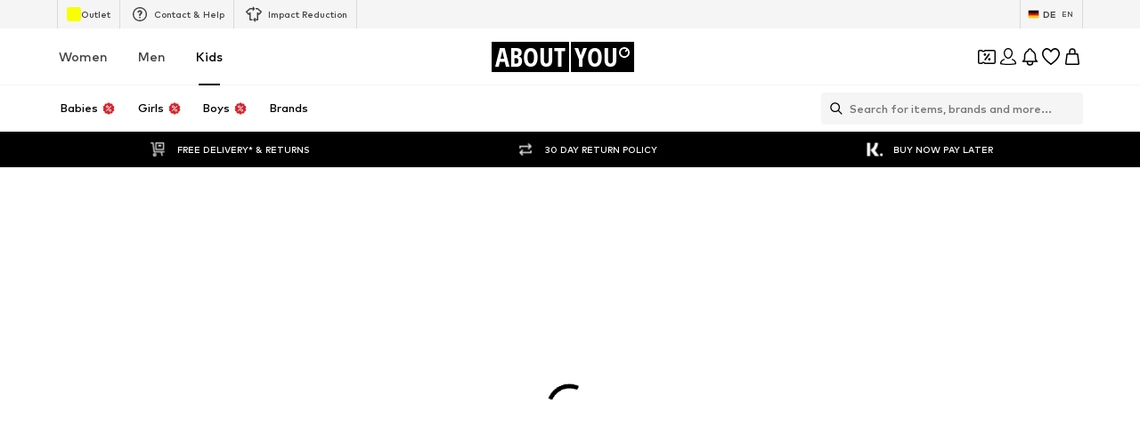

--- FILE ---
content_type: application/javascript
request_url: https://assets.aboutstatic.com/assets/OutfitSlider-O0lKy29z.js
body_size: 4235
content:
import{O as q,j as t,s as y,a8 as ue,ar as se,B as me,F as k,k as ye,ax as ge,_ as h,I as X,C as I,a1 as Z,$ as fe,m as _,d5 as xe,r as T,aG as he,a2 as E,a4 as Ie,ea as J,b as ke,b1 as Ce,w as Te,y as D,x as Se}from"./index-CrSwYqlr.js";import{p as Pe,J as ve,I as Oe}from"./Sizes.eager-BBsInR8b.js";import{u as je,A as be}from"./useSuccessFlyoutOpenedState-C0VPtEFX.js";import{a as we,S as _e}from"./CouponCard-B5GBf4rk.js";import{F as Ae}from"./defaults-B6EllxP6.js";import{P as O}from"./useIsMounted-U7pNnhNS.js";import{q as Le,r as Fe,j as $e,t as Be}from"./SizeAdvisorWidget-D8Ta3UnU.js";import{H as Re}from"./HorizontalSlider-CFQiPHfU.js";import{T as ze}from"./useGetBasketPageSection-8BfYx_7P.js";const Ne=({secondaryImages:e})=>t.jsx(t.Fragment,{children:e.slice(0,3).map((a,s)=>t.jsx(Je,{children:"src"in a.element?t.jsx(O,{padded:!0,...a.element}):a.element},s))}),V=({primaryImage:e,PrimaryImageContent:a,ctaLabel:s,dataTestId:c,productsCount:l,onPrimaryCtaClick:d})=>t.jsxs(Xe,{"data-show-full-image":!e.padded,onClick:d,children:[t.jsx(Me,{...e,breakpoints:[{columns:2}]}),a,t.jsxs(Ke,{"data-testid":`${c}Cta`,type:"secondary",disableShadow:!0,"aria-label":void 0,children:[s,l&&t.jsx(Ue,{children:l})]})]}),He=({"data-testid":e,className:a,ctaLabel:s,onClick:c,primaryImage:l,PrimaryImageContent:d,productsCount:i,secondaryImages:r,primaryImageLinkTarget:o,onPrimaryCtaClick:n,PrimaryTracker:u=ue.Fragment,renderWrapperAs:p})=>{const{t:m}=q();return r.length?t.jsxs(qe,{"data-testid":e,className:a,onClick:c,as:p,children:[t.jsx(u,{children:o?t.jsx(We,{to:o.url,openExternalLinkInNewTab:o.external,"aria-label":m("Go to the outfit page"),children:t.jsx(V,{ctaLabel:s,primaryImage:l,PrimaryImageContent:d,dataTestId:e,productsCount:i})}):t.jsx(V,{ctaLabel:s,primaryImage:l,PrimaryImageContent:d,dataTestId:e,productsCount:i,onPrimaryCtaClick:n})}),t.jsx(Ze,{children:t.jsx(Ne,{secondaryImages:r})})]}):null},Ge=()=>se,We=y(Ge())({name:"StyledUnstyledLink",class:"s1dteie0",propsAsIs:!0}),De=()=>me,Ke=y(De())({name:"CTA",class:"caaenfx",propsAsIs:!0}),qe=y("div")({name:"Wrapper",class:"wnd2mqh",propsAsIs:!1}),Ee=()=>O,Me=y(Ee())({name:"PrimaryProductImage",class:"pg7v7bk",propsAsIs:!0}),Ue=y("div")({name:"ProductsCount",class:"p1943erm",propsAsIs:!1}),Xe=y("div")({name:"PrimaryProduct",class:"pen6kvd",propsAsIs:!1}),Ze=y("div")({name:"SecondaryProducts",class:"s182bxj6",propsAsIs:!1}),Je=y("div")({name:"ProductImageWrapper",class:"p8hfddc",propsAsIs:!1});var Y=function(e){return e.small="small",e.medium="medium",e.large="large",e}({});const Ve={small:k.px10,medium:k.px14,large:k.px20},Q=({profileImage:e,profileName:a,size:s,increaseInset:c})=>{var l;return t.jsxs(et,{$size:s,$increaseInset:c,children:[t.jsx(ot,{src:e.url,alt:(l=e.description)!=null?l:a,ratio:"1:1",widths:[32,56,80],breakpoints:[{columns:8}],$size:s}),a]})},Ye=()=>e=>e.$increaseInset?"16px":"8px",Qe=()=>e=>Ve[e.$size],et=y("div")({name:"IdolWrapper",class:"i184tnvk",propsAsIs:!1,vars:{"i184tnvk-0":[Ye()],"i184tnvk-1":[Qe()]}}),tt=()=>ye,st=()=>e=>({small:"24px",medium:"32px",large:"40px"})[e.$size],ot=y(tt())({name:"IdolImage",class:"i138d2la",propsAsIs:!0,vars:{"i138d2la-0":[st()]}}),nt=({currentSlide:e,maxPages:a,nextIsActive:s,prevIsActive:c,scrollToNextItem:l,scrollToPrevItem:d})=>{const{t:i}=q(),r=ge(),o=r?s:c,n=r?c:s;return t.jsxs(rt,{$isRTL:r,children:[t.jsx(at,{onClick:d,disabled:!o,"data-testid":"productOutfitPaginationPrevButton","aria-label":i("Go to the previous slide"),children:t.jsx(X,{size:"XS",asset:Z.ArrowLeft,fill:o?I.Black:I.Grey2})}),t.jsxs(it,{size:"px10",color:"Grey0",textAlignment:"center",children:[e+1," / ",a]}),t.jsx(ct,{onClick:l,disabled:!n,"data-testid":"productOutfitPaginationForwardButton","aria-label":i("Go to the next slide"),children:t.jsx(X,{size:"XS",asset:Z.ArrowRight,fill:n?I.Black:I.Grey2})})]})},rt=h.div.withConfig({componentId:"sc-f85a8236-0"})(["display:flex;align-items:center;border:1px solid ",";border-radius:24px;width:147px;height:36px;margin:24px auto 0 auto;overflow:hidden;",""],I.Grey4,({$isRTL:e})=>e&&fe(["flex-direction:row-reverse;"])),at=h.button.withConfig({componentId:"sc-f85a8236-1"})(["padding:10px;border:none;border-right:1px solid ",";background:none;"],I.Grey4),ct=h.button.withConfig({componentId:"sc-f85a8236-2"})(["padding:10px;border:none;border-left:1px solid ",";background:none;"],I.Grey4),it=h(_).withConfig({componentId:"sc-f85a8236-3"})(["flex:1;letter-spacing:3px;"]),dt={name:"ONLY"},oe=e=>{const{cancel:a,isOpen:s,open:c}=xe(e);return{cancel:a,isOpen:s,openFlyout:c}},lt=({"data-testid":e,headline:a,headerContent:s,openedStateKey:c,products:l,sizeSelectionOpenedStateKey:d,streamPosition:i,trackingData:r,trackProductClick:o,outfitPromotionId:n})=>{const{t:u}=q(),{cancel:p,isOpen:m}=oe(c),[f,x]=T.useState(),[S,A]=T.useState(),[L,F]=T.useState([]),[$,B]=T.useState(),{open:R,isOpen:g,cancel:z}=we(d),j=()=>{x(void 0),p()},{isOpen:N,open:H,cancel:P}=je(),b=f?{recoType:r==null?void 0:r.recoType,elements:[{type:"product",id:f.id}]}:void 0;return t.jsxs(t.Fragment,{children:[t.jsx(he,{onClose:j,open:m,"data-testid":e,headerContent:t.jsxs(pt,{children:[t.jsx(ut,{children:t.jsx(O,{src:s.image.src,alt:s.image.description,padded:s.image.isEnclosed,increasePadding:!0})}),t.jsxs("div",{children:[t.jsx(yt,{children:s.subline}),t.jsx(mt,{children:s.headline})]})]}),bodyContent:t.jsxs(ft,{children:[t.jsx(gt,{children:a}),t.jsx(Ae,{children:l.map(C=>t.jsx(Pe,{tile:C,streamPosition:i,onClick:o,addCtaTitle:u("Add"),onClickAddCta:()=>{x(C.product),A(C.product.id),R()},addCtaVisibility:"always",trackingData:r,overrideBETrackingDataState:{linkedContentId:n,linkedContentType:"outfit"}},C.product.id))})]})}),S&&t.jsx(be,{productId:S,onClose:()=>{P()},show:N,sizeSelectionKey:d,statusSuccessSections:L,freeDeliverySection:$,selectedSize:void 0}),f&&t.jsx(ve,{isOpen:g,product:f,withSuccessToast:!1,withErrorToast:!0,trackingData:{...b,brandName:dt.name},onSuccess:({freeDeliverySection:C,statusSuccessSections:G})=>{H(),x(void 0),B(C),F(G)},onError:()=>{x(void 0)},onClose:()=>{z()},onCaptchaClose:()=>{x(void 0)},overrideBETrackingData:{linkedContentId:n,linkedContentType:"outfit"}})]})},pt=h.div.withConfig({componentId:"sc-1991c3fc-0"})(["display:flex;align-items:center;gap:18px;align-self:flex-start;"]),ut=h.div.withConfig({componentId:"sc-1991c3fc-1"})(["width:50px;"]),mt=h(_).withConfig({componentId:"sc-1991c3fc-2"})(["display:block;font-size:",";font-weight:",";line-height:",";"],k.px16,E.mediumHeavy,k.px20),yt=h(_).withConfig({componentId:"sc-1991c3fc-3"})(["display:block;font-size:",";font-weight:",";line-height:",";letter-spacing:0.04em;text-transform:uppercase;color:",";"],k.px10,E.mediumHeavy,k.px16,I.Grey1),gt=h(_).withConfig({componentId:"sc-1991c3fc-4"})(["display:block;font-size:",";font-weight:",";line-height:",";"],k.px20,E.mediumHeavy,k.px24),ft=h.div.withConfig({componentId:"sc-1991c3fc-5"})(["overflow:auto;"]),ee="outfitSliderFlyout",K=(e,a,s,c,l)=>e.deprecatedProducts.map(d=>{const i=e.itemsPreferences.preferredProductImageType===Oe.MODEL?d.product.primaryModelImage:d.product.primaryBustImage,r=d.product.path,o={alt:i.description,src:i.src,padded:i.isEnclosed};return{data:o,element:t.jsx(re,{productTile:d,streamPosition:a,trackingData:{recoType:s.locationId,elements:[{id:d.product.id,type:"product"}],promotionId:s.promotionId,creativeName:s.creativeName},children:t.jsx(ne,{to:{pathname:r,state:{addToBasketTrackingData:{linkedContentId:s.promotionId,linkedContentType:"outfit"}}},openLinkInNewTab:l,"aria-label":c(r),children:t.jsx(O,{...o})})},o.alt)}}),te=e=>[e.campaignReduction,e.couponReduction,e.saleReduction,e.voucherReduction].filter(s=>s).map(s=>({strikePrice:{amount:s,currencyCode:e.currencyCode}})),xt=(e,a,s,c,l)=>e.map(({link:d,image:i,productTracker:r,priceTracker:o,brandTracker:n})=>{const u={alt:i.description,src:i.src,padded:i.isEnclosed},p=o?{price:{amount:o.price,currencyCode:o.currencyCode},hasDifferentPrices:!1,reductions:te(o),priceTags:te(o).map(m=>({type:{$case:"reduction",reduction:m}})),tracker:o}:void 0;return{element:t.jsx(re,{streamPosition:a,triggerOnce:!0,productTile:{product:r,brand:n,price:p},trackingData:{recoType:s.locationId,elements:[{id:r.productId,type:"product"}],promotionId:s.promotionId,creativeName:s.creativeName},children:t.jsx(ne,{to:{pathname:d.url,state:{addToBasketTrackingData:{linkedContentId:s.promotionId,linkedContentType:"outfit"}}},onClick:()=>{c&&l({recoType:s.locationId},r.productId)},openLinkInNewTab:c,"aria-label":void 0,children:t.jsx(O,{...u})})})}}),ht=(e,a,s,c,l)=>{var d;switch((d=e.type)==null?void 0:d.$case){case"generatedOufit":{const{ctaLabel:i,productTiles:r,promotionTracker:o}=e.type.generatedOufit,n=K(r,a,o,s,c),u=n.shift(),[p,...m]=r.deprecatedProducts;return{ctaLabel:i,PrimaryImageContent:null,productsCount:m.length,primaryImageLinkTarget:void 0,primaryImage:{...u.data,isEnclosed:u.data.padded},secondaryImages:n,uniqueKey:o.promotionId,products:m,promotionTracker:o,adpProduct:p}}case"idol":case"idolOutfit":{const i=Be("idolOutfit",e.type)?e.type.idolOutfit:e.type.idol;if("products"in i){const{outfitBackground:r,cta:o,profileImage:n,profileName:u,promotionTracker:p,products:m}=i,f=xt(m,a,p,c,l);return{ctaLabel:o.label,ctaTargetUrl:o.linkTarget.url,PrimaryImageContent:t.jsx(Q,{profileName:u,profileImage:n,size:Y.small}),productsCount:m.length,primaryImageLinkTarget:o.linkTarget,primaryImage:{src:r.url,alt:r.description,padded:!1},secondaryImages:f,uniqueKey:p.promotionId,products:void 0,promotionTracker:p}}else{const{outfitBackground:r,cta:o,profileImage:n,profileName:u,promotionTracker:p,productTiles:m}=i,f=K(m,a,p,s,c),[x,...S]=m.deprecatedProducts;return{ctaLabel:o.label,ctaTargetUrl:o.linkTarget.url,PrimaryImageContent:t.jsx(Q,{profileName:u,profileImage:n,size:Y.small}),productsCount:S.length,primaryImageLinkTarget:o.linkTarget,primaryImage:{src:r.url,alt:r.description,padded:!1},secondaryImages:f,uniqueKey:p.promotionId,products:S,promotionTracker:p,adpProduct:x}}}case"shopTheLookOutfit":{const{ctaLabel:i,productTiles:r,promotionTracker:o,image:n}=e.type.shopTheLookOutfit,u=K(r,a,o,s,c);return{ctaLabel:i,PrimaryImageContent:null,productsCount:u.length,primaryImageLinkTarget:void 0,primaryImage:n,secondaryImages:u,uniqueKey:o.promotionId,products:r.deprecatedProducts,promotionTracker:o,adpProduct:r.deprecatedProducts[0]}}}},Nt=({outfitSliderData:e,className:a,streamPosition:s,productInfo:c,showDivider:l,slideCount:d=1,hideSideButtons:i=!0,...r})=>{const o=Ie(),[n,u]=T.useState(),{headline:p,subline:m}=e,f=T.useMemo(()=>"outfitRecommendations"in e?e.outfitRecommendations:"elements"in e?e.elements:[],[e]),x=J(),{openFlyout:S}=oe(ee),{ScrollToTarget:A}=Le(Fe),{isActive:L}=ke("ab_adp_new_tab"),{device:F}=Ce(),{sendTrackingData:$}=$e(),B=T.useMemo(()=>{switch(x){case"articleDetail":return"outfit_adp_reco";case"brandShop":return"bas_sponsored_mono_brand_outfits";case"streetwear":case"sportswear":return"outfits";default:return"outfit_category_reco"}},[x]),R=Te()(B);return t.jsxs(t.Fragment,{children:[t.jsx(A,{}),t.jsx(jt,{className:a,$showDivider:l,SlideControlComponentBottom:f.length>1?nt:void 0,uniqueKey:"outfit_slider_with_collage",title:t.jsxs(bt,{children:[t.jsx("span",{children:p}),m]}),slideCount:d,hideSideButtons:i,...r,children:f.map((g,z)=>{var U;if(!g.type)return null;let j;const{uniqueKey:N,ctaLabel:H,ctaTargetUrl:P,primaryImage:b,primaryImageLinkTarget:C,PrimaryImageContent:G,productsCount:ae,secondaryImages:ce,products:ie,promotionTracker:W,adpProduct:M}=ht(g,s,o,F==="desktop"&&L,$);(g.type.$case==="generatedOufit"||g.type.$case==="shopTheLookOutfit")&&(j=()=>{var w,v;u({primaryImage:b,products:ie,promotionTracker:W,flyoutInfo:{subline:((w=g.type)==null?void 0:w.$case)==="shopTheLookOutfit"?c.productBrandName:M.brand.name,headline:((v=g.type)==null?void 0:v.$case)==="shopTheLookOutfit"?c.productName:M.product.name}}),S()});const de=({children:w})=>{const v=J(),pe=T.useMemo(()=>{switch(v){case"category":return D.outfitSliderCategory;case"articleDetail":return D.outfitSliderADP;case"brandShop":case"streetwear":case"sportswear":return D.OutfitSliderBrand}},[v]);return t.jsx(Tt,{promotion:{source:pe,promotionTracker:{...W,destination:P!=null?P:W.destination}},streamPosition:s,triggerOnce:!0,children:w})},le=()=>{R()};return t.jsx(kt,{ctaLabel:H,"data-testid":`${g.type.$case}Reco`,primaryImage:b,PrimaryImageContent:G,productsCount:ae,secondaryImages:ce,primaryImageLinkTarget:C,onClick:le,onPrimaryCtaClick:j,PrimaryTracker:["idol","idolOutfit"].includes((U=g.type)==null?void 0:U.$case)?de:void 0,renderWrapperAs:"li"},`outfitRecommendation_${N}_${z}`)})}),(n==null?void 0:n.products)&&n.promotionTracker&&t.jsx(lt,{"data-testid":"outfitSliderFlyout",headerContent:{image:n==null?void 0:n.primaryImage,headline:n.flyoutInfo.headline,subline:n.flyoutInfo.subline},headline:p,openedStateKey:ee,products:n.products,streamPosition:s,sizeSelectionOpenedStateKey:_e.OUTFIT_RECO_SIZE_SELECTION,trackingData:{promotionId:n.promotionTracker.promotionId,creativeName:n.promotionTracker.creativeName,recoType:n.promotionTracker.promotionName,elements:n.products.map(g=>({id:g.product.id,type:"product"}))},outfitPromotionId:n.promotionTracker.promotionId})]})},It=()=>He,kt=y(It())({name:"StyledOutfitCollage",class:"s1m4q4dk",propsAsIs:!0}),Ct=()=>Se,Tt=y(Ct())({name:"StyledTrackPromotion",class:"s2s7p47",propsAsIs:!0}),St=()=>se,ne=y(St())({name:"StyledUnstyledLink",class:"s1794r8v",propsAsIs:!0}),Pt=()=>ze,re=y(Pt())({name:"StyledTrackProduct",class:"smyvkqa",propsAsIs:!0}),vt=()=>Re,Ot=()=>({$showDivider:e})=>e?`8px solid ${I.Grey4}`:"none",jt=y(vt())({name:"StyledHorizontalSlider",class:"sp3efe4",propsAsIs:!0,vars:{"sp3efe4-0":[Ot()]}}),bt=y("h2")({name:"HeadlineWrapper",class:"h1rltw5y",propsAsIs:!1});export{Y as I,Nt as O,Q as P,He as a,nt as b,lt as c,dt as d,oe as u};
//# sourceMappingURL=OutfitSlider-O0lKy29z.js.map
